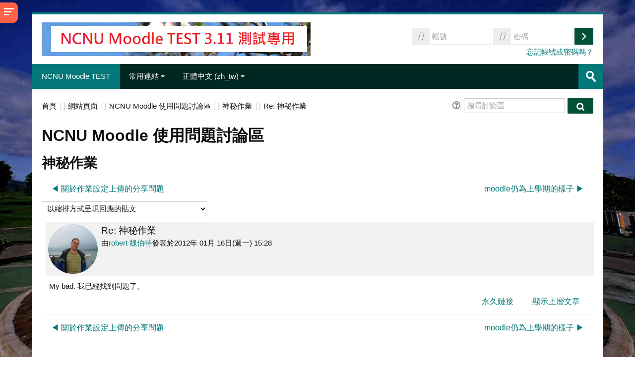

--- FILE ---
content_type: application/javascript; charset=utf-8
request_url: https://moodletest.ncnu.edu.tw/lib/javascript.php/1751259557/question/type/coderunner/ace/ext-language_tools.js
body_size: 13824
content:
ace.define("ace/snippets",["require","exports","module","ace/lib/dom","ace/lib/oop","ace/lib/event_emitter","ace/lib/lang","ace/range","ace/range_list","ace/keyboard/hash_handler","ace/tokenizer","ace/clipboard","ace/editor"],function(require,exports,module){"use strict";var dom=require("./lib/dom");var oop=require("./lib/oop");var EventEmitter=require("./lib/event_emitter").EventEmitter;var lang=require("./lib/lang");var Range=require("./range").Range;var RangeList=require("./range_list").RangeList;var HashHandler=require("./keyboard/hash_handler").HashHandler;var Tokenizer=require("./tokenizer").Tokenizer;var clipboard=require("./clipboard");var VARIABLES={CURRENT_WORD:function(editor){return editor.session.getTextRange(editor.session.getWordRange())},SELECTION:function(editor,name,indentation){var text=editor.session.getTextRange();if(indentation)
return text.replace(/\n\r?([ \t]*\S)/g,"\n"+indentation+"$1");return text},CURRENT_LINE:function(editor){return editor.session.getLine(editor.getCursorPosition().row)},PREV_LINE:function(editor){return editor.session.getLine(editor.getCursorPosition().row-1)},LINE_INDEX:function(editor){return editor.getCursorPosition().row},LINE_NUMBER:function(editor){return editor.getCursorPosition().row+1},SOFT_TABS:function(editor){return editor.session.getUseSoftTabs()?"YES":"NO"},TAB_SIZE:function(editor){return editor.session.getTabSize()},CLIPBOARD:function(editor){return clipboard.getText&&clipboard.getText()},FILENAME:function(editor){return/[^/\\]*$/.exec(this.FILEPATH(editor))[0]},FILENAME_BASE:function(editor){return/[^/\\]*$/.exec(this.FILEPATH(editor))[0].replace(/\.[^.]*$/,"")},DIRECTORY:function(editor){return this.FILEPATH(editor).replace(/[^/\\]*$/,"")},FILEPATH:function(editor){return"/not implemented.txt"},WORKSPACE_NAME:function(){return"Unknown"},FULLNAME:function(){return"Unknown"},BLOCK_COMMENT_START:function(editor){var mode=editor.session.$mode||{};return mode.blockComment&&mode.blockComment.start||""},BLOCK_COMMENT_END:function(editor){var mode=editor.session.$mode||{};return mode.blockComment&&mode.blockComment.end||""},LINE_COMMENT:function(editor){var mode=editor.session.$mode||{};return mode.lineCommentStart||""},CURRENT_YEAR:date.bind(null,{year:"numeric"}),CURRENT_YEAR_SHORT:date.bind(null,{year:"2-digit"}),CURRENT_MONTH:date.bind(null,{month:"numeric"}),CURRENT_MONTH_NAME:date.bind(null,{month:"long"}),CURRENT_MONTH_NAME_SHORT:date.bind(null,{month:"short"}),CURRENT_DATE:date.bind(null,{day:"2-digit"}),CURRENT_DAY_NAME:date.bind(null,{weekday:"long"}),CURRENT_DAY_NAME_SHORT:date.bind(null,{weekday:"short"}),CURRENT_HOUR:date.bind(null,{hour:"2-digit",hour12:!1}),CURRENT_MINUTE:date.bind(null,{minute:"2-digit"}),CURRENT_SECOND:date.bind(null,{second:"2-digit"})};VARIABLES.SELECTED_TEXT=VARIABLES.SELECTION;function date(dateFormat){var str=new Date().toLocaleString("en-us",dateFormat);return str.length==1?"0"+str:str}
var SnippetManager=function(){this.snippetMap={};this.snippetNameMap={}};(function(){oop.implement(this,EventEmitter);this.getTokenizer=function(){return SnippetManager.$tokenizer||this.createTokenizer()};this.createTokenizer=function(){function TabstopToken(str){str=str.substr(1);if(/^\d+$/.test(str))
return[{tabstopId:parseInt(str,10)}];return[{text:str}]}
function escape(ch){return"(?:[^\\\\"+ch+"]|\\\\.)"}
var formatMatcher={regex:"/("+escape("/")+"+)/",onMatch:function(val,state,stack){var ts=stack[0];ts.fmtString=!0;ts.guard=val.slice(1,-1);ts.flag="";return""},next:"formatString"};SnippetManager.$tokenizer=new Tokenizer({start:[{regex:/\\./,onMatch:function(val,state,stack){var ch=val[1];if(ch=="}"&&stack.length){val=ch}else if("`$\\".indexOf(ch)!=-1){val=ch}
return[val]}},{regex:/}/,onMatch:function(val,state,stack){return[stack.length?stack.shift():val]}},{regex:/\$(?:\d+|\w+)/,onMatch:TabstopToken},{regex:/\$\{[\dA-Z_a-z]+/,onMatch:function(str,state,stack){var t=TabstopToken(str.substr(1));stack.unshift(t[0]);return t},next:"snippetVar"},{regex:/\n/,token:"newline",merge:!1}],snippetVar:[{regex:"\\|"+escape("\\|")+"*\\|",onMatch:function(val,state,stack){var choices=val.slice(1,-1).replace(/\\[,|\\]|,/g,function(operator){return operator.length==2?operator[1]:"\x00"}).split("\x00").map(function(value){return{value:value}});stack[0].choices=choices;return[choices[0]]},next:"start"},formatMatcher,{regex:"([^:}\\\\]|\\\\.)*:?",token:"",next:"start"}],formatString:[{regex:/:/,onMatch:function(val,state,stack){if(stack.length&&stack[0].expectElse){stack[0].expectElse=!1;stack[0].ifEnd={elseEnd:stack[0]};return[stack[0].ifEnd]}
return":"}},{regex:/\\./,onMatch:function(val,state,stack){var ch=val[1];if(ch=="}"&&stack.length)
val=ch;else if("`$\\".indexOf(ch)!=-1)
val=ch;else if(ch=="n")
val="\n";else if(ch=="t")
val="\t";else if("ulULE".indexOf(ch)!=-1)
val={changeCase:ch,local:ch>"a"};return[val]}},{regex:"/\\w*}",onMatch:function(val,state,stack){var next=stack.shift();if(next)
next.flag=val.slice(1,-1);this.next=next&&next.tabstopId?"start":"";return[next||val]},next:"start"},{regex:/\$(?:\d+|\w+)/,onMatch:function(val,state,stack){return[{text:val.slice(1)}]}},{regex:/\${\w+/,onMatch:function(val,state,stack){var token={text:val.slice(2)};stack.unshift(token);return[token]},next:"formatStringVar"},{regex:/\n/,token:"newline",merge:!1},{regex:/}/,onMatch:function(val,state,stack){var next=stack.shift();this.next=next&&next.tabstopId?"start":"";return[next||val]},next:"start"}],formatStringVar:[{regex:/:\/\w+}/,onMatch:function(val,state,stack){var ts=stack[0];ts.formatFunction=val.slice(2,-1);return[stack.shift()]},next:"formatString"},formatMatcher,{regex:/:[\?\-+]?/,onMatch:function(val,state,stack){if(val[1]=="+")
stack[0].ifEnd=stack[0];if(val[1]=="?")
stack[0].expectElse=!0},next:"formatString"},{regex:"([^:}\\\\]|\\\\.)*:?",token:"",next:"formatString"}]});return SnippetManager.$tokenizer};this.tokenizeTmSnippet=function(str,startState){return this.getTokenizer().getLineTokens(str,startState).tokens.map(function(x){return x.value||x})};this.getVariableValue=function(editor,name,indentation){if(/^\d+$/.test(name))
return(this.variables.__||{})[name]||"";if(/^[A-Z]\d+$/.test(name))
return(this.variables[name[0]+"__"]||{})[name.substr(1)]||"";name=name.replace(/^TM_/,"");if(!this.variables.hasOwnProperty(name))
return"";var value=this.variables[name];if(typeof value=="function")
value=this.variables[name](editor,name,indentation);return value==null?"":value};this.variables=VARIABLES;this.tmStrFormat=function(str,ch,editor){if(!ch.fmt)return str;var flag=ch.flag||"";var re=ch.guard;re=new RegExp(re,flag.replace(/[^gim]/g,""));var fmtTokens=typeof ch.fmt=="string"?this.tokenizeTmSnippet(ch.fmt,"formatString"):ch.fmt;var _self=this;var formatted=str.replace(re,function(){var oldArgs=_self.variables.__;_self.variables.__=[].slice.call(arguments);var fmtParts=_self.resolveVariables(fmtTokens,editor);var gChangeCase="E";for(var i=0;i<fmtParts.length;i++){var ch=fmtParts[i];if(typeof ch=="object"){fmtParts[i]="";if(ch.changeCase&&ch.local){var next=fmtParts[i+1];if(next&&typeof next=="string"){if(ch.changeCase=="u")
fmtParts[i]=next[0].toUpperCase();else fmtParts[i]=next[0].toLowerCase();fmtParts[i+1]=next.substr(1)}}else if(ch.changeCase){gChangeCase=ch.changeCase}}else if(gChangeCase=="U"){fmtParts[i]=ch.toUpperCase()}else if(gChangeCase=="L"){fmtParts[i]=ch.toLowerCase()}}
_self.variables.__=oldArgs;return fmtParts.join("")});return formatted};this.tmFormatFunction=function(str,ch,editor){if(ch.formatFunction=="upcase")
return str.toUpperCase();if(ch.formatFunction=="downcase")
return str.toLowerCase();return str};this.resolveVariables=function(snippet,editor){var result=[];var indentation="";var afterNewLine=!0;for(var i=0;i<snippet.length;i++){var ch=snippet[i];if(typeof ch=="string"){result.push(ch);if(ch=="\n"){afterNewLine=!0;indentation=""}else if(afterNewLine){indentation=/^\t*/.exec(ch)[0];afterNewLine=/\S/.test(ch)}
continue}
if(!ch)continue;afterNewLine=!1;if(ch.fmtString){var j=snippet.indexOf(ch,i+1);if(j==-1)j=snippet.length;ch.fmt=snippet.slice(i+1,j);i=j}
if(ch.text){var value=this.getVariableValue(editor,ch.text,indentation)+"";if(ch.fmtString)
value=this.tmStrFormat(value,ch,editor);if(ch.formatFunction)
value=this.tmFormatFunction(value,ch,editor);if(value&&!ch.ifEnd){result.push(value);gotoNext(ch)}else if(!value&&ch.ifEnd){gotoNext(ch.ifEnd)}}else if(ch.elseEnd){gotoNext(ch.elseEnd)}else if(ch.tabstopId!=null){result.push(ch)}else if(ch.changeCase!=null){result.push(ch)}}
function gotoNext(ch){var i1=snippet.indexOf(ch,i+1);if(i1!=-1)
i=i1}
return result};this.insertSnippetForSelection=function(editor,snippetText){var cursor=editor.getCursorPosition();var line=editor.session.getLine(cursor.row);var tabString=editor.session.getTabString();var indentString=line.match(/^\s*/)[0];if(cursor.column<indentString.length)
indentString=indentString.slice(0,cursor.column);snippetText=snippetText.replace(/\r/g,"");var tokens=this.tokenizeTmSnippet(snippetText);tokens=this.resolveVariables(tokens,editor);tokens=tokens.map(function(x){if(x=="\n")
return x+indentString;if(typeof x=="string")
return x.replace(/\t/g,tabString);return x});var tabstops=[];tokens.forEach(function(p,i){if(typeof p!="object")
return;var id=p.tabstopId;var ts=tabstops[id];if(!ts){ts=tabstops[id]=[];ts.index=id;ts.value="";ts.parents={}}
if(ts.indexOf(p)!==-1)
return;if(p.choices&&!ts.choices)
ts.choices=p.choices;ts.push(p);var i1=tokens.indexOf(p,i+1);if(i1===-1)
return;var value=tokens.slice(i+1,i1);var isNested=value.some(function(t){return typeof t==="object"});if(isNested&&!ts.value){ts.value=value}else if(value.length&&(!ts.value||typeof ts.value!=="string")){ts.value=value.join("")}});tabstops.forEach(function(ts){ts.length=0});var expanding={};function copyValue(val){var copy=[];for(var i=0;i<val.length;i++){var p=val[i];if(typeof p=="object"){if(expanding[p.tabstopId])
continue;var j=val.lastIndexOf(p,i-1);p=copy[j]||{tabstopId:p.tabstopId}}
copy[i]=p}
return copy}
for(var i=0;i<tokens.length;i++){var p=tokens[i];if(typeof p!="object")
continue;var id=p.tabstopId;var ts=tabstops[id];var i1=tokens.indexOf(p,i+1);if(expanding[id]){if(expanding[id]===p){delete expanding[id];Object.keys(expanding).forEach(function(parentId){ts.parents[parentId]=!0})}
continue}
expanding[id]=p;var value=ts.value;if(typeof value!=="string")
value=copyValue(value);else if(p.fmt)
value=this.tmStrFormat(value,p,editor);tokens.splice.apply(tokens,[i+1,Math.max(0,i1-i)].concat(value,p));if(ts.indexOf(p)===-1)
ts.push(p)}
var row=0,column=0;var text="";tokens.forEach(function(t){if(typeof t==="string"){var lines=t.split("\n");if(lines.length>1){column=lines[lines.length-1].length;row+=lines.length-1}else column+=t.length;text+=t}else if(t){if(!t.start)
t.start={row:row,column:column};else t.end={row:row,column:column}}});var range=editor.getSelectionRange();var end=editor.session.replace(range,text);var tabstopManager=new TabstopManager(editor);var selectionId=editor.inVirtualSelectionMode&&editor.selection.index;tabstopManager.addTabstops(tabstops,range.start,end,selectionId)};this.insertSnippet=function(editor,snippetText){var self=this;if(editor.inVirtualSelectionMode)
return self.insertSnippetForSelection(editor,snippetText);editor.forEachSelection(function(){self.insertSnippetForSelection(editor,snippetText)},null,{keepOrder:!0});if(editor.tabstopManager)
editor.tabstopManager.tabNext()};this.$getScope=function(editor){var scope=editor.session.$mode.$id||"";scope=scope.split("/").pop();if(scope==="html"||scope==="php"){if(scope==="php"&&!editor.session.$mode.inlinePhp)
scope="html";var c=editor.getCursorPosition();var state=editor.session.getState(c.row);if(typeof state==="object"){state=state[0]}
if(state.substring){if(state.substring(0,3)=="js-")
scope="javascript";else if(state.substring(0,4)=="css-")
scope="css";else if(state.substring(0,4)=="php-")
scope="php"}}
return scope};this.getActiveScopes=function(editor){var scope=this.$getScope(editor);var scopes=[scope];var snippetMap=this.snippetMap;if(snippetMap[scope]&&snippetMap[scope].includeScopes){scopes.push.apply(scopes,snippetMap[scope].includeScopes)}
scopes.push("_");return scopes};this.expandWithTab=function(editor,options){var self=this;var result=editor.forEachSelection(function(){return self.expandSnippetForSelection(editor,options)},null,{keepOrder:!0});if(result&&editor.tabstopManager)
editor.tabstopManager.tabNext();return result};this.expandSnippetForSelection=function(editor,options){var cursor=editor.getCursorPosition();var line=editor.session.getLine(cursor.row);var before=line.substring(0,cursor.column);var after=line.substr(cursor.column);var snippetMap=this.snippetMap;var snippet;this.getActiveScopes(editor).some(function(scope){var snippets=snippetMap[scope];if(snippets)
snippet=this.findMatchingSnippet(snippets,before,after);return!!snippet},this);if(!snippet)
return!1;if(options&&options.dryRun)
return!0;editor.session.doc.removeInLine(cursor.row,cursor.column-snippet.replaceBefore.length,cursor.column+snippet.replaceAfter.length);this.variables.M__=snippet.matchBefore;this.variables.T__=snippet.matchAfter;this.insertSnippetForSelection(editor,snippet.content);this.variables.M__=this.variables.T__=null;return!0};this.findMatchingSnippet=function(snippetList,before,after){for(var i=snippetList.length;i--;){var s=snippetList[i];if(s.startRe&&!s.startRe.test(before))
continue;if(s.endRe&&!s.endRe.test(after))
continue;if(!s.startRe&&!s.endRe)
continue;s.matchBefore=s.startRe?s.startRe.exec(before):[""];s.matchAfter=s.endRe?s.endRe.exec(after):[""];s.replaceBefore=s.triggerRe?s.triggerRe.exec(before)[0]:"";s.replaceAfter=s.endTriggerRe?s.endTriggerRe.exec(after)[0]:"";return s}};this.snippetMap={};this.snippetNameMap={};this.register=function(snippets,scope){var snippetMap=this.snippetMap;var snippetNameMap=this.snippetNameMap;var self=this;if(!snippets)
snippets=[];function wrapRegexp(src){if(src&&!/^\^?\(.*\)\$?$|^\\b$/.test(src))
src="(?:"+src+")";return src||""}
function guardedRegexp(re,guard,opening){re=wrapRegexp(re);guard=wrapRegexp(guard);if(opening){re=guard+re;if(re&&re[re.length-1]!="$")
re=re+"$"}else{re=re+guard;if(re&&re[0]!="^")
re="^"+re}
return new RegExp(re)}
function addSnippet(s){if(!s.scope)
s.scope=scope||"_";scope=s.scope;if(!snippetMap[scope]){snippetMap[scope]=[];snippetNameMap[scope]={}}
var map=snippetNameMap[scope];if(s.name){var old=map[s.name];if(old)
self.unregister(old);map[s.name]=s}
snippetMap[scope].push(s);if(s.prefix)
s.tabTrigger=s.prefix;if(!s.content&&s.body)
s.content=Array.isArray(s.body)?s.body.join("\n"):s.body;if(s.tabTrigger&&!s.trigger){if(!s.guard&&/^\w/.test(s.tabTrigger))
s.guard="\\b";s.trigger=lang.escapeRegExp(s.tabTrigger)}
if(!s.trigger&&!s.guard&&!s.endTrigger&&!s.endGuard)
return;s.startRe=guardedRegexp(s.trigger,s.guard,!0);s.triggerRe=new RegExp(s.trigger);s.endRe=guardedRegexp(s.endTrigger,s.endGuard,!0);s.endTriggerRe=new RegExp(s.endTrigger)}
if(Array.isArray(snippets)){snippets.forEach(addSnippet)}else{Object.keys(snippets).forEach(function(key){addSnippet(snippets[key])})}
this._signal("registerSnippets",{scope:scope})};this.unregister=function(snippets,scope){var snippetMap=this.snippetMap;var snippetNameMap=this.snippetNameMap;function removeSnippet(s){var nameMap=snippetNameMap[s.scope||scope];if(nameMap&&nameMap[s.name]){delete nameMap[s.name];var map=snippetMap[s.scope||scope];var i=map&&map.indexOf(s);if(i>=0)
map.splice(i,1)}}
if(snippets.content)
removeSnippet(snippets);else if(Array.isArray(snippets))
snippets.forEach(removeSnippet)};this.parseSnippetFile=function(str){str=str.replace(/\r/g,"");var list=[],snippet={};var re=/^#.*|^({[\s\S]*})\s*$|^(\S+) (.*)$|^((?:\n*\t.*)+)/gm;var m;while(m=re.exec(str)){if(m[1]){try{snippet=JSON.parse(m[1]);list.push(snippet)}catch(e){}}if(m[4]){snippet.content=m[4].replace(/^\t/gm,"");list.push(snippet);snippet={}}else{var key=m[2],val=m[3];if(key=="regex"){var guardRe=/\/((?:[^\/\\]|\\.)*)|$/g;snippet.guard=guardRe.exec(val)[1];snippet.trigger=guardRe.exec(val)[1];snippet.endTrigger=guardRe.exec(val)[1];snippet.endGuard=guardRe.exec(val)[1]}else if(key=="snippet"){snippet.tabTrigger=val.match(/^\S*/)[0];if(!snippet.name)
snippet.name=val}else if(key){snippet[key]=val}}}
return list};this.getSnippetByName=function(name,editor){var snippetMap=this.snippetNameMap;var snippet;this.getActiveScopes(editor).some(function(scope){var snippets=snippetMap[scope];if(snippets)
snippet=snippets[name];return!!snippet},this);return snippet}}).call(SnippetManager.prototype);var TabstopManager=function(editor){if(editor.tabstopManager)
return editor.tabstopManager;editor.tabstopManager=this;this.$onChange=this.onChange.bind(this);this.$onChangeSelection=lang.delayedCall(this.onChangeSelection.bind(this)).schedule;this.$onChangeSession=this.onChangeSession.bind(this);this.$onAfterExec=this.onAfterExec.bind(this);this.attach(editor)};(function(){this.attach=function(editor){this.index=0;this.ranges=[];this.tabstops=[];this.$openTabstops=null;this.selectedTabstop=null;this.editor=editor;this.editor.on("change",this.$onChange);this.editor.on("changeSelection",this.$onChangeSelection);this.editor.on("changeSession",this.$onChangeSession);this.editor.commands.on("afterExec",this.$onAfterExec);this.editor.keyBinding.addKeyboardHandler(this.keyboardHandler)};this.detach=function(){this.tabstops.forEach(this.removeTabstopMarkers,this);this.ranges=null;this.tabstops=null;this.selectedTabstop=null;this.editor.removeListener("change",this.$onChange);this.editor.removeListener("changeSelection",this.$onChangeSelection);this.editor.removeListener("changeSession",this.$onChangeSession);this.editor.commands.removeListener("afterExec",this.$onAfterExec);this.editor.keyBinding.removeKeyboardHandler(this.keyboardHandler);this.editor.tabstopManager=null;this.editor=null};this.onChange=function(delta){var isRemove=delta.action[0]=="r";var selectedTabstop=this.selectedTabstop||{};var parents=selectedTabstop.parents||{};var tabstops=(this.tabstops||[]).slice();for(var i=0;i<tabstops.length;i++){var ts=tabstops[i];var active=ts==selectedTabstop||parents[ts.index];ts.rangeList.$bias=active?0:1;if(delta.action=="remove"&&ts!==selectedTabstop){var parentActive=ts.parents&&ts.parents[selectedTabstop.index];var startIndex=ts.rangeList.pointIndex(delta.start,parentActive);startIndex=startIndex<0?-startIndex-1:startIndex+1;var endIndex=ts.rangeList.pointIndex(delta.end,parentActive);endIndex=endIndex<0?-endIndex-1:endIndex-1;var toRemove=ts.rangeList.ranges.slice(startIndex,endIndex);for(var j=0;j<toRemove.length;j++)
this.removeRange(toRemove[j]);}
ts.rangeList.$onChange(delta)}
var session=this.editor.session;if(!this.$inChange&&isRemove&&session.getLength()==1&&!session.getValue())
this.detach()};this.updateLinkedFields=function(){var ts=this.selectedTabstop;if(!ts||!ts.hasLinkedRanges||!ts.firstNonLinked)
return;this.$inChange=!0;var session=this.editor.session;var text=session.getTextRange(ts.firstNonLinked);for(var i=0;i<ts.length;i++){var range=ts[i];if(!range.linked)
continue;var original=range.original;var fmt=exports.snippetManager.tmStrFormat(text,original,this.editor);session.replace(range,fmt)}
this.$inChange=!1};this.onAfterExec=function(e){if(e.command&&!e.command.readOnly)
this.updateLinkedFields()};this.onChangeSelection=function(){if(!this.editor)
return;var lead=this.editor.selection.lead;var anchor=this.editor.selection.anchor;var isEmpty=this.editor.selection.isEmpty();for(var i=0;i<this.ranges.length;i++){if(this.ranges[i].linked)
continue;var containsLead=this.ranges[i].contains(lead.row,lead.column);var containsAnchor=isEmpty||this.ranges[i].contains(anchor.row,anchor.column);if(containsLead&&containsAnchor)
return}
this.detach()};this.onChangeSession=function(){this.detach()};this.tabNext=function(dir){var max=this.tabstops.length;var index=this.index+(dir||1);index=Math.min(Math.max(index,1),max);if(index==max)
index=0;this.selectTabstop(index);if(index===0)
this.detach()};this.selectTabstop=function(index){this.$openTabstops=null;var ts=this.tabstops[this.index];if(ts)
this.addTabstopMarkers(ts);this.index=index;ts=this.tabstops[this.index];if(!ts||!ts.length)
return;this.selectedTabstop=ts;var range=ts.firstNonLinked||ts;if(ts.choices)range.cursor=range.start;if(!this.editor.inVirtualSelectionMode){var sel=this.editor.multiSelect;sel.toSingleRange(range);for(var i=0;i<ts.length;i++){if(ts.hasLinkedRanges&&ts[i].linked)
continue;sel.addRange(ts[i].clone(),!0)}}else{this.editor.selection.fromOrientedRange(range)}
this.editor.keyBinding.addKeyboardHandler(this.keyboardHandler);if(this.selectedTabstop&&this.selectedTabstop.choices)
this.editor.execCommand("startAutocomplete",{matches:this.selectedTabstop.choices})};this.addTabstops=function(tabstops,start,end){var useLink=this.useLink||!this.editor.getOption("enableMultiselect");if(!this.$openTabstops)
this.$openTabstops=[];if(!tabstops[0]){var p=Range.fromPoints(end,end);moveRelative(p.start,start);moveRelative(p.end,start);tabstops[0]=[p];tabstops[0].index=0}
var i=this.index;var arg=[i+1,0];var ranges=this.ranges;tabstops.forEach(function(ts,index){var dest=this.$openTabstops[index]||ts;for(var i=0;i<ts.length;i++){var p=ts[i];var range=Range.fromPoints(p.start,p.end||p.start);movePoint(range.start,start);movePoint(range.end,start);range.original=p;range.tabstop=dest;ranges.push(range);if(dest!=ts)
dest.unshift(range);else dest[i]=range;if(p.fmtString||(dest.firstNonLinked&&useLink)){range.linked=!0;dest.hasLinkedRanges=!0}else if(!dest.firstNonLinked)
dest.firstNonLinked=range}
if(!dest.firstNonLinked)
dest.hasLinkedRanges=!1;if(dest===ts){arg.push(dest);this.$openTabstops[index]=dest}
this.addTabstopMarkers(dest);dest.rangeList=dest.rangeList||new RangeList();dest.rangeList.$bias=0;dest.rangeList.addList(dest)},this);if(arg.length>2){if(this.tabstops.length)
arg.push(arg.splice(2,1)[0]);this.tabstops.splice.apply(this.tabstops,arg)}};this.addTabstopMarkers=function(ts){var session=this.editor.session;ts.forEach(function(range){if(!range.markerId)
range.markerId=session.addMarker(range,"ace_snippet-marker","text")})};this.removeTabstopMarkers=function(ts){var session=this.editor.session;ts.forEach(function(range){session.removeMarker(range.markerId);range.markerId=null})};this.removeRange=function(range){var i=range.tabstop.indexOf(range);if(i!=-1)range.tabstop.splice(i,1);i=this.ranges.indexOf(range);if(i!=-1)this.ranges.splice(i,1);i=range.tabstop.rangeList.ranges.indexOf(range);if(i!=-1)range.tabstop.splice(i,1);this.editor.session.removeMarker(range.markerId);if(!range.tabstop.length){i=this.tabstops.indexOf(range.tabstop);if(i!=-1)
this.tabstops.splice(i,1);if(!this.tabstops.length)
this.detach()}};this.keyboardHandler=new HashHandler();this.keyboardHandler.bindKeys({"Tab":function(editor){if(exports.snippetManager&&exports.snippetManager.expandWithTab(editor))
return;editor.tabstopManager.tabNext(1);editor.renderer.scrollCursorIntoView()},"Shift-Tab":function(editor){editor.tabstopManager.tabNext(-1);editor.renderer.scrollCursorIntoView()},"Esc":function(editor){editor.tabstopManager.detach()}})}).call(TabstopManager.prototype);var movePoint=function(point,diff){if(point.row==0)
point.column+=diff.column;point.row+=diff.row};var moveRelative=function(point,start){if(point.row==start.row)
point.column-=start.column;point.row-=start.row};dom.importCssString("\
.ace_snippet-marker {\
    -moz-box-sizing: border-box;\
    box-sizing: border-box;\
    background: rgba(194, 193, 208, 0.09);\
    border: 1px dotted rgba(211, 208, 235, 0.62);\
    position: absolute;\
}","snippets.css",!1);exports.snippetManager=new SnippetManager();var Editor=require("./editor").Editor;(function(){this.insertSnippet=function(content,options){return exports.snippetManager.insertSnippet(this,content,options)};this.expandSnippet=function(options){return exports.snippetManager.expandWithTab(this,options)}}).call(Editor.prototype)});ace.define("ace/autocomplete/popup",["require","exports","module","ace/virtual_renderer","ace/editor","ace/range","ace/lib/event","ace/lib/lang","ace/lib/dom"],function(require,exports,module){"use strict";var Renderer=require("../virtual_renderer").VirtualRenderer;var Editor=require("../editor").Editor;var Range=require("../range").Range;var event=require("../lib/event");var lang=require("../lib/lang");var dom=require("../lib/dom");var $singleLineEditor=function(el){var renderer=new Renderer(el);renderer.$maxLines=4;var editor=new Editor(renderer);editor.setHighlightActiveLine(!1);editor.setShowPrintMargin(!1);editor.renderer.setShowGutter(!1);editor.renderer.setHighlightGutterLine(!1);editor.$mouseHandler.$focusTimeout=0;editor.$highlightTagPending=!0;return editor};var AcePopup=function(parentNode){var el=dom.createElement("div");var popup=new $singleLineEditor(el);if(parentNode)
parentNode.appendChild(el);el.style.display="none";popup.renderer.content.style.cursor="default";popup.renderer.setStyle("ace_autocomplete");popup.setOption("displayIndentGuides",!1);popup.setOption("dragDelay",150);var noop=function(){};popup.focus=noop;popup.$isFocused=!0;popup.renderer.$cursorLayer.restartTimer=noop;popup.renderer.$cursorLayer.element.style.opacity=0;popup.renderer.$maxLines=8;popup.renderer.$keepTextAreaAtCursor=!1;popup.setHighlightActiveLine(!1);popup.session.highlight("");popup.session.$searchHighlight.clazz="ace_highlight-marker";popup.on("mousedown",function(e){var pos=e.getDocumentPosition();popup.selection.moveToPosition(pos);selectionMarker.start.row=selectionMarker.end.row=pos.row;e.stop()});var lastMouseEvent;var hoverMarker=new Range(-1,0,-1,Infinity);var selectionMarker=new Range(-1,0,-1,Infinity);selectionMarker.id=popup.session.addMarker(selectionMarker,"ace_active-line","fullLine");popup.setSelectOnHover=function(val){if(!val){hoverMarker.id=popup.session.addMarker(hoverMarker,"ace_line-hover","fullLine")}else if(hoverMarker.id){popup.session.removeMarker(hoverMarker.id);hoverMarker.id=null}};popup.setSelectOnHover(!1);popup.on("mousemove",function(e){if(!lastMouseEvent){lastMouseEvent=e;return}
if(lastMouseEvent.x==e.x&&lastMouseEvent.y==e.y){return}
lastMouseEvent=e;lastMouseEvent.scrollTop=popup.renderer.scrollTop;var row=lastMouseEvent.getDocumentPosition().row;if(hoverMarker.start.row!=row){if(!hoverMarker.id)
popup.setRow(row);setHoverMarker(row)}});popup.renderer.on("beforeRender",function(){if(lastMouseEvent&&hoverMarker.start.row!=-1){lastMouseEvent.$pos=null;var row=lastMouseEvent.getDocumentPosition().row;if(!hoverMarker.id)
popup.setRow(row);setHoverMarker(row,!0)}});popup.renderer.on("afterRender",function(){var row=popup.getRow();var t=popup.renderer.$textLayer;var selected=t.element.childNodes[row-t.config.firstRow];if(selected!==t.selectedNode&&t.selectedNode)
dom.removeCssClass(t.selectedNode,"ace_selected");t.selectedNode=selected;if(selected)
dom.addCssClass(selected,"ace_selected")});var hideHoverMarker=function(){setHoverMarker(-1)};var setHoverMarker=function(row,suppressRedraw){if(row!==hoverMarker.start.row){hoverMarker.start.row=hoverMarker.end.row=row;if(!suppressRedraw)
popup.session._emit("changeBackMarker");popup._emit("changeHoverMarker")}};popup.getHoveredRow=function(){return hoverMarker.start.row};event.addListener(popup.container,"mouseout",hideHoverMarker);popup.on("hide",hideHoverMarker);popup.on("changeSelection",hideHoverMarker);popup.session.doc.getLength=function(){return popup.data.length};popup.session.doc.getLine=function(i){var data=popup.data[i];if(typeof data=="string")
return data;return(data&&data.value)||""};var bgTokenizer=popup.session.bgTokenizer;bgTokenizer.$tokenizeRow=function(row){var data=popup.data[row];var tokens=[];if(!data)
return tokens;if(typeof data=="string")
data={value:data};var caption=data.caption||data.value||data.name;function addToken(value,className){value&&tokens.push({type:(data.className||"")+(className||""),value:value})}
var lower=caption.toLowerCase();var filterText=(popup.filterText||"").toLowerCase();var lastIndex=0;var lastI=0;for(var i=0;i<=filterText.length;i++){if(i!=lastI&&(data.matchMask&(1<<i)||i==filterText.length)){var sub=filterText.slice(lastI,i);lastI=i;var index=lower.indexOf(sub,lastIndex);if(index==-1)continue;addToken(caption.slice(lastIndex,index),"");lastIndex=index+sub.length;addToken(caption.slice(index,lastIndex),"completion-highlight")}}
addToken(caption.slice(lastIndex,caption.length),"");if(data.meta)
tokens.push({type:"completion-meta",value:data.meta});if(data.message)
tokens.push({type:"completion-message",value:data.message});return tokens};bgTokenizer.$updateOnChange=noop;bgTokenizer.start=noop;popup.session.$computeWidth=function(){return this.screenWidth=0};popup.isOpen=!1;popup.isTopdown=!1;popup.autoSelect=!0;popup.filterText="";popup.data=[];popup.setData=function(list,filterText){popup.filterText=filterText||"";popup.setValue(lang.stringRepeat("\n",list.length),-1);popup.data=list||[];popup.setRow(0)};popup.getData=function(row){return popup.data[row]};popup.getRow=function(){return selectionMarker.start.row};popup.setRow=function(line){line=Math.max(this.autoSelect?0:-1,Math.min(this.data.length,line));if(selectionMarker.start.row!=line){popup.selection.clearSelection();selectionMarker.start.row=selectionMarker.end.row=line||0;popup.session._emit("changeBackMarker");popup.moveCursorTo(line||0,0);if(popup.isOpen)
popup._signal("select")}};popup.on("changeSelection",function(){if(popup.isOpen)
popup.setRow(popup.selection.lead.row);popup.renderer.scrollCursorIntoView()});popup.hide=function(){this.container.style.display="none";this._signal("hide");popup.isOpen=!1};popup.show=function(pos,lineHeight,topdownOnly){var el=this.container;var screenHeight=window.innerHeight;var screenWidth=window.innerWidth;var renderer=this.renderer;var maxH=renderer.$maxLines*lineHeight*1.4;var top=pos.top+this.$borderSize;var allowTopdown=top>screenHeight/2&&!topdownOnly;if(allowTopdown&&top+lineHeight+maxH>screenHeight){renderer.$maxPixelHeight=top-2*this.$borderSize;el.style.top="";el.style.bottom=screenHeight-top+"px";popup.isTopdown=!1}else{top+=lineHeight;renderer.$maxPixelHeight=screenHeight-top-0.2*lineHeight;el.style.top=top+"px";el.style.bottom="";popup.isTopdown=!0}
el.style.display="";var left=pos.left;if(left+el.offsetWidth>screenWidth)
left=screenWidth-el.offsetWidth;el.style.left=left+"px";this._signal("show");lastMouseEvent=null;popup.isOpen=!0};popup.goTo=function(where){var row=this.getRow();var max=this.session.getLength()-1;switch(where){case "up":row=row<=0?max:row-1;break;case "down":row=row>=max?-1:row+1;break;case "start":row=0;break;case "end":row=max;break}
this.setRow(row)};popup.getTextLeftOffset=function(){return this.$borderSize+this.renderer.$padding+this.$imageSize};popup.$imageSize=0;popup.$borderSize=1;return popup};dom.importCssString("\
.ace_editor.ace_autocomplete .ace_marker-layer .ace_active-line {\
    background-color: #CAD6FA;\
    z-index: 1;\
}\
.ace_dark.ace_editor.ace_autocomplete .ace_marker-layer .ace_active-line {\
    background-color: #3a674e;\
}\
.ace_editor.ace_autocomplete .ace_line-hover {\
    border: 1px solid #abbffe;\
    margin-top: -1px;\
    background: rgba(233,233,253,0.4);\
    position: absolute;\
    z-index: 2;\
}\
.ace_dark.ace_editor.ace_autocomplete .ace_line-hover {\
    border: 1px solid rgba(109, 150, 13, 0.8);\
    background: rgba(58, 103, 78, 0.62);\
}\
.ace_completion-meta {\
    opacity: 0.5;\
    margin: 0.9em;\
}\
.ace_completion-message {\
    color: blue;\
}\
.ace_editor.ace_autocomplete .ace_completion-highlight{\
    color: #2d69c7;\
}\
.ace_dark.ace_editor.ace_autocomplete .ace_completion-highlight{\
    color: #93ca12;\
}\
.ace_editor.ace_autocomplete {\
    width: 300px;\
    z-index: 200000;\
    border: 1px lightgray solid;\
    position: fixed;\
    box-shadow: 2px 3px 5px rgba(0,0,0,.2);\
    line-height: 1.4;\
    background: #fefefe;\
    color: #111;\
}\
.ace_dark.ace_editor.ace_autocomplete {\
    border: 1px #484747 solid;\
    box-shadow: 2px 3px 5px rgba(0, 0, 0, 0.51);\
    line-height: 1.4;\
    background: #25282c;\
    color: #c1c1c1;\
}","autocompletion.css",!1);exports.AcePopup=AcePopup;exports.$singleLineEditor=$singleLineEditor});ace.define("ace/autocomplete/util",["require","exports","module"],function(require,exports,module){"use strict";exports.parForEach=function(array,fn,callback){var completed=0;var arLength=array.length;if(arLength===0)
callback();for(var i=0;i<arLength;i++){fn(array[i],function(result,err){completed++;if(completed===arLength)
callback(result,err)})}};var ID_REGEX=/[a-zA-Z_0-9\$\-\u00A2-\u2000\u2070-\uFFFF]/;exports.retrievePrecedingIdentifier=function(text,pos,regex){regex=regex||ID_REGEX;var buf=[];for(var i=pos-1;i>=0;i--){if(regex.test(text[i]))
buf.push(text[i]);else break}
return buf.reverse().join("")};exports.retrieveFollowingIdentifier=function(text,pos,regex){regex=regex||ID_REGEX;var buf=[];for(var i=pos;i<text.length;i++){if(regex.test(text[i]))
buf.push(text[i]);else break}
return buf};exports.getCompletionPrefix=function(editor){var pos=editor.getCursorPosition();var line=editor.session.getLine(pos.row);var prefix;editor.completers.forEach(function(completer){if(completer.identifierRegexps){completer.identifierRegexps.forEach(function(identifierRegex){if(!prefix&&identifierRegex)
prefix=this.retrievePrecedingIdentifier(line,pos.column,identifierRegex)}.bind(this))}}.bind(this));return prefix||this.retrievePrecedingIdentifier(line,pos.column)}});ace.define("ace/autocomplete",["require","exports","module","ace/keyboard/hash_handler","ace/autocomplete/popup","ace/autocomplete/util","ace/lib/lang","ace/lib/dom","ace/snippets","ace/config"],function(require,exports,module){"use strict";var HashHandler=require("./keyboard/hash_handler").HashHandler;var AcePopup=require("./autocomplete/popup").AcePopup;var util=require("./autocomplete/util");var lang=require("./lib/lang");var dom=require("./lib/dom");var snippetManager=require("./snippets").snippetManager;var config=require("./config");var Autocomplete=function(){this.autoInsert=!1;this.autoSelect=!0;this.exactMatch=!1;this.gatherCompletionsId=0;this.keyboardHandler=new HashHandler();this.keyboardHandler.bindKeys(this.commands);this.blurListener=this.blurListener.bind(this);this.changeListener=this.changeListener.bind(this);this.mousedownListener=this.mousedownListener.bind(this);this.mousewheelListener=this.mousewheelListener.bind(this);this.changeTimer=lang.delayedCall(function(){this.updateCompletions(!0)}.bind(this));this.tooltipTimer=lang.delayedCall(this.updateDocTooltip.bind(this),50)};(function(){this.$init=function(){this.popup=new AcePopup(document.body||document.documentElement);this.popup.on("click",function(e){this.insertMatch();e.stop()}.bind(this));this.popup.focus=this.editor.focus.bind(this.editor);this.popup.on("show",this.tooltipTimer.bind(null,null));this.popup.on("select",this.tooltipTimer.bind(null,null));this.popup.on("changeHoverMarker",this.tooltipTimer.bind(null,null));return this.popup};this.getPopup=function(){return this.popup||this.$init()};this.openPopup=function(editor,prefix,keepPopupPosition){if(!this.popup)
this.$init();this.popup.autoSelect=this.autoSelect;this.popup.setData(this.completions.filtered,this.completions.filterText);editor.keyBinding.addKeyboardHandler(this.keyboardHandler);var renderer=editor.renderer;this.popup.setRow(this.autoSelect?0:-1);if(!keepPopupPosition){this.popup.setTheme(editor.getTheme());this.popup.setFontSize(editor.getFontSize());var lineHeight=renderer.layerConfig.lineHeight;var pos=renderer.$cursorLayer.getPixelPosition(this.base,!0);pos.left-=this.popup.getTextLeftOffset();var rect=editor.container.getBoundingClientRect();pos.top+=rect.top-renderer.layerConfig.offset;pos.left+=rect.left-editor.renderer.scrollLeft;pos.left+=renderer.gutterWidth;this.popup.show(pos,lineHeight)}else if(keepPopupPosition&&!prefix){this.detach()}
this.changeTimer.cancel()};this.detach=function(){this.editor.keyBinding.removeKeyboardHandler(this.keyboardHandler);this.editor.off("changeSelection",this.changeListener);this.editor.off("blur",this.blurListener);this.editor.off("mousedown",this.mousedownListener);this.editor.off("mousewheel",this.mousewheelListener);this.changeTimer.cancel();this.hideDocTooltip();this.gatherCompletionsId+=1;if(this.popup&&this.popup.isOpen)
this.popup.hide();if(this.base)
this.base.detach();this.activated=!1;this.completions=this.base=null};this.changeListener=function(e){var cursor=this.editor.selection.lead;if(cursor.row!=this.base.row||cursor.column<this.base.column){this.detach()}
if(this.activated)
this.changeTimer.schedule();else this.detach()};this.blurListener=function(e){var el=document.activeElement;var text=this.editor.textInput.getElement();var fromTooltip=e.relatedTarget&&this.tooltipNode&&this.tooltipNode.contains(e.relatedTarget);var container=this.popup&&this.popup.container;if(el!=text&&el.parentNode!=container&&!fromTooltip&&el!=this.tooltipNode&&e.relatedTarget!=text){this.detach()}};this.mousedownListener=function(e){this.detach()};this.mousewheelListener=function(e){this.detach()};this.goTo=function(where){this.popup.goTo(where)};this.insertMatch=function(data,options){if(!data)
data=this.popup.getData(this.popup.getRow());if(!data)
return!1;var completions=this.completions;this.editor.startOperation({command:{name:"insertMatch"}});if(data.completer&&data.completer.insertMatch){data.completer.insertMatch(this.editor,data)}else{if(completions.filterText){var ranges=this.editor.selection.getAllRanges();for(var i=0,range;range=ranges[i];i++){range.start.column-=completions.filterText.length;this.editor.session.remove(range)}}
if(data.snippet)
snippetManager.insertSnippet(this.editor,data.snippet);else this.editor.execCommand("insertstring",data.value||data)}
if(this.completions==completions)
this.detach();this.editor.endOperation()};this.commands={"Up":function(editor){editor.completer.goTo("up")},"Down":function(editor){editor.completer.goTo("down")},"Ctrl-Up|Ctrl-Home":function(editor){editor.completer.goTo("start")},"Ctrl-Down|Ctrl-End":function(editor){editor.completer.goTo("end")},"Esc":function(editor){editor.completer.detach()},"Return":function(editor){return editor.completer.insertMatch()},"Shift-Return":function(editor){editor.completer.insertMatch(null,{deleteSuffix:!0})},"Tab":function(editor){var result=editor.completer.insertMatch();if(!result&&!editor.tabstopManager)
editor.completer.goTo("down");else return result},"PageUp":function(editor){editor.completer.popup.gotoPageUp()},"PageDown":function(editor){editor.completer.popup.gotoPageDown()}};this.gatherCompletions=function(editor,callback){var session=editor.getSession();var pos=editor.getCursorPosition();var prefix=util.getCompletionPrefix(editor);this.base=session.doc.createAnchor(pos.row,pos.column-prefix.length);this.base.$insertRight=!0;var matches=[];var total=editor.completers.length;editor.completers.forEach(function(completer,i){completer.getCompletions(editor,session,pos,prefix,function(err,results){if(!err&&results)
matches=matches.concat(results);callback(null,{prefix:util.getCompletionPrefix(editor),matches:matches,finished:(--total===0)})})});return!0};this.showPopup=function(editor,options){if(this.editor)
this.detach();this.activated=!0;this.editor=editor;if(editor.completer!=this){if(editor.completer)
editor.completer.detach();editor.completer=this}
editor.on("changeSelection",this.changeListener);editor.on("blur",this.blurListener);editor.on("mousedown",this.mousedownListener);editor.on("mousewheel",this.mousewheelListener);this.updateCompletions(!1,options)};this.updateCompletions=function(keepPopupPosition,options){if(keepPopupPosition&&this.base&&this.completions){var pos=this.editor.getCursorPosition();var prefix=this.editor.session.getTextRange({start:this.base,end:pos});if(prefix==this.completions.filterText)
return;this.completions.setFilter(prefix);if(!this.completions.filtered.length)
return this.detach();if(this.completions.filtered.length==1&&this.completions.filtered[0].value==prefix&&!this.completions.filtered[0].snippet)
return this.detach();this.openPopup(this.editor,prefix,keepPopupPosition);return}
if(options&&options.matches){var pos=this.editor.getSelectionRange().start;this.base=this.editor.session.doc.createAnchor(pos.row,pos.column);this.base.$insertRight=!0;this.completions=new FilteredList(options.matches);return this.openPopup(this.editor,"",keepPopupPosition)}
var _id=this.gatherCompletionsId;var detachIfFinished=function(results){if(!results.finished)return;return this.detach()}.bind(this);var processResults=function(results){var prefix=results.prefix;var matches=results.matches;this.completions=new FilteredList(matches);if(this.exactMatch)
this.completions.exactMatch=!0;this.completions.setFilter(prefix);var filtered=this.completions.filtered;if(!filtered.length)
return detachIfFinished(results);if(filtered.length==1&&filtered[0].value==prefix&&!filtered[0].snippet)
return detachIfFinished(results);if(this.autoInsert&&filtered.length==1&&results.finished)
return this.insertMatch(filtered[0]);this.openPopup(this.editor,prefix,keepPopupPosition)}.bind(this);var isImmediate=!0;var immediateResults=null;this.gatherCompletions(this.editor,function(err,results){var prefix=results.prefix;var matches=results&&results.matches;if(!matches||!matches.length)
return detachIfFinished(results);if(prefix.indexOf(results.prefix)!==0||_id!=this.gatherCompletionsId)
return;if(isImmediate){immediateResults=results;return}
processResults(results)}.bind(this));isImmediate=!1;if(immediateResults){var results=immediateResults;immediateResults=null;processResults(results)}};this.cancelContextMenu=function(){this.editor.$mouseHandler.cancelContextMenu()};this.updateDocTooltip=function(){var popup=this.popup;var all=popup.data;var selected=all&&(all[popup.getHoveredRow()]||all[popup.getRow()]);var doc=null;if(!selected||!this.editor||!this.popup.isOpen)
return this.hideDocTooltip();this.editor.completers.some(function(completer){if(completer.getDocTooltip)
doc=completer.getDocTooltip(selected);return doc});if(!doc&&typeof selected!="string")
doc=selected;if(typeof doc=="string")
doc={docText:doc};if(!doc||!(doc.docHTML||doc.docText))
return this.hideDocTooltip();this.showDocTooltip(doc)};this.showDocTooltip=function(item){if(!this.tooltipNode){this.tooltipNode=dom.createElement("div");this.tooltipNode.className="ace_tooltip ace_doc-tooltip";this.tooltipNode.style.margin=0;this.tooltipNode.style.pointerEvents="auto";this.tooltipNode.tabIndex=-1;this.tooltipNode.onblur=this.blurListener.bind(this);this.tooltipNode.onclick=this.onTooltipClick.bind(this)}
var tooltipNode=this.tooltipNode;if(item.docHTML){tooltipNode.innerHTML=item.docHTML}else if(item.docText){tooltipNode.textContent=item.docText}
if(!tooltipNode.parentNode)
document.body.appendChild(tooltipNode);var popup=this.popup;var rect=popup.container.getBoundingClientRect();tooltipNode.style.top=popup.container.style.top;tooltipNode.style.bottom=popup.container.style.bottom;tooltipNode.style.display="block";if(window.innerWidth-rect.right<320){if(rect.left<320){if(popup.isTopdown){tooltipNode.style.top=rect.bottom+"px";tooltipNode.style.left=rect.left+"px";tooltipNode.style.right="";tooltipNode.style.bottom=""}else{tooltipNode.style.top=popup.container.offsetTop-tooltipNode.offsetHeight+"px";tooltipNode.style.left=rect.left+"px";tooltipNode.style.right="";tooltipNode.style.bottom=""}}else{tooltipNode.style.right=window.innerWidth-rect.left+"px";tooltipNode.style.left=""}}else{tooltipNode.style.left=(rect.right+1)+"px";tooltipNode.style.right=""}};this.hideDocTooltip=function(){this.tooltipTimer.cancel();if(!this.tooltipNode)return;var el=this.tooltipNode;if(!this.editor.isFocused()&&document.activeElement==el)
this.editor.focus();this.tooltipNode=null;if(el.parentNode)
el.parentNode.removeChild(el)};this.onTooltipClick=function(e){var a=e.target;while(a&&a!=this.tooltipNode){if(a.nodeName=="A"&&a.href){a.rel="noreferrer";a.target="_blank";break}
a=a.parentNode}};this.destroy=function(){this.detach();if(this.popup){this.popup.destroy();var el=this.popup.container;if(el&&el.parentNode)
el.parentNode.removeChild(el)}
if(this.editor&&this.editor.completer==this)
this.editor.completer==null;this.popup=null}}).call(Autocomplete.prototype);Autocomplete.for=function(editor){if(editor.completer){return editor.completer}
if(config.get("sharedPopups")){if(!Autocomplete.$shared)
Autocomplete.$sharedInstance=new Autocomplete();editor.completer=Autocomplete.$sharedInstance}else{editor.completer=new Autocomplete();editor.once("destroy",function(e,editor){editor.completer.destroy()})}
return editor.completer};Autocomplete.startCommand={name:"startAutocomplete",exec:function(editor,options){var completer=Autocomplete.for(editor);completer.autoInsert=!1;completer.autoSelect=!0;completer.showPopup(editor,options);completer.cancelContextMenu()},bindKey:"Ctrl-Space|Ctrl-Shift-Space|Alt-Space"};var FilteredList=function(array,filterText){this.all=array;this.filtered=array;this.filterText=filterText||"";this.exactMatch=!1};(function(){this.setFilter=function(str){if(str.length>this.filterText&&str.lastIndexOf(this.filterText,0)===0)
var matches=this.filtered;else var matches=this.all;this.filterText=str;matches=this.filterCompletions(matches,this.filterText);matches=matches.sort(function(a,b){return b.exactMatch-a.exactMatch||b.$score-a.$score||(a.caption||a.value).localeCompare(b.caption||b.value)});var prev=null;matches=matches.filter(function(item){var caption=item.snippet||item.caption||item.value;if(caption===prev)return!1;prev=caption;return!0});this.filtered=matches};this.filterCompletions=function(items,needle){var results=[];var upper=needle.toUpperCase();var lower=needle.toLowerCase();loop:for(var i=0,item;item=items[i];i++){var caption=item.caption||item.value||item.snippet;if(!caption)continue;var lastIndex=-1;var matchMask=0;var penalty=0;var index,distance;if(this.exactMatch){if(needle!==caption.substr(0,needle.length))
continue loop}else{var fullMatchIndex=caption.toLowerCase().indexOf(lower);if(fullMatchIndex>-1){penalty=fullMatchIndex}else{for(var j=0;j<needle.length;j++){var i1=caption.indexOf(lower[j],lastIndex+1);var i2=caption.indexOf(upper[j],lastIndex+1);index=(i1>=0)?((i2<0||i1<i2)?i1:i2):i2;if(index<0)
continue loop;distance=index-lastIndex-1;if(distance>0){if(lastIndex===-1)
penalty+=10;penalty+=distance;matchMask=matchMask|(1<<j)}
lastIndex=index}}}
item.matchMask=matchMask;item.exactMatch=penalty?0:1;item.$score=(item.score||0)-penalty;results.push(item)}
return results}}).call(FilteredList.prototype);exports.Autocomplete=Autocomplete;exports.FilteredList=FilteredList});ace.define("ace/autocomplete/text_completer",["require","exports","module","ace/range"],function(require,exports,module){var Range=require("../range").Range;var splitRegex=/[^a-zA-Z_0-9\$\-\u00C0-\u1FFF\u2C00-\uD7FF\w]+/;function getWordIndex(doc,pos){var textBefore=doc.getTextRange(Range.fromPoints({row:0,column:0},pos));return textBefore.split(splitRegex).length-1}
function wordDistance(doc,pos){var prefixPos=getWordIndex(doc,pos);var words=doc.getValue().split(splitRegex);var wordScores=Object.create(null);var currentWord=words[prefixPos];words.forEach(function(word,idx){if(!word||word===currentWord)return;var distance=Math.abs(prefixPos-idx);var score=words.length-distance;if(wordScores[word]){wordScores[word]=Math.max(score,wordScores[word])}else{wordScores[word]=score}});return wordScores}
exports.getCompletions=function(editor,session,pos,prefix,callback){var wordScore=wordDistance(session,pos);var wordList=Object.keys(wordScore);callback(null,wordList.map(function(word){return{caption:word,value:word,score:wordScore[word],meta:"local"}}))}});ace.define("ace/ext/language_tools",["require","exports","module","ace/snippets","ace/autocomplete","ace/config","ace/lib/lang","ace/autocomplete/util","ace/autocomplete/text_completer","ace/editor","ace/config"],function(require,exports,module){"use strict";var snippetManager=require("../snippets").snippetManager;var Autocomplete=require("../autocomplete").Autocomplete;var config=require("../config");var lang=require("../lib/lang");var util=require("../autocomplete/util");var textCompleter=require("../autocomplete/text_completer");var keyWordCompleter={getCompletions:function(editor,session,pos,prefix,callback){if(session.$mode.completer){return session.$mode.completer.getCompletions(editor,session,pos,prefix,callback)}
var state=editor.session.getState(pos.row);var completions=session.$mode.getCompletions(state,session,pos,prefix);callback(null,completions)}};var snippetCompleter={getCompletions:function(editor,session,pos,prefix,callback){var scopes=[];var token=session.getTokenAt(pos.row,pos.column);if(token&&token.type.match(/(tag-name|tag-open|tag-whitespace|attribute-name|attribute-value)\.xml$/))
scopes.push('html-tag');else scopes=snippetManager.getActiveScopes(editor);var snippetMap=snippetManager.snippetMap;var completions=[];scopes.forEach(function(scope){var snippets=snippetMap[scope]||[];for(var i=snippets.length;i--;){var s=snippets[i];var caption=s.name||s.tabTrigger;if(!caption)
continue;completions.push({caption:caption,snippet:s.content,meta:s.tabTrigger&&!s.name?s.tabTrigger+"\u21E5 ":"snippet",type:"snippet"})}},this);callback(null,completions)},getDocTooltip:function(item){if(item.type=="snippet"&&!item.docHTML){item.docHTML=["<b>",lang.escapeHTML(item.caption),"</b>","<hr></hr>",lang.escapeHTML(item.snippet)].join("")}}};var completers=[snippetCompleter,textCompleter,keyWordCompleter];exports.setCompleters=function(val){completers.length=0;if(val)completers.push.apply(completers,val)};exports.addCompleter=function(completer){completers.push(completer)};exports.textCompleter=textCompleter;exports.keyWordCompleter=keyWordCompleter;exports.snippetCompleter=snippetCompleter;var expandSnippet={name:"expandSnippet",exec:function(editor){return snippetManager.expandWithTab(editor)},bindKey:"Tab"};var onChangeMode=function(e,editor){loadSnippetsForMode(editor.session.$mode)};var loadSnippetsForMode=function(mode){if(typeof mode=="string")
mode=config.$modes[mode];if(!mode)
return;if(!snippetManager.files)
snippetManager.files={};loadSnippetFile(mode.$id,mode.snippetFileId);if(mode.modes)
mode.modes.forEach(loadSnippetsForMode)};var loadSnippetFile=function(id,snippetFilePath){if(!snippetFilePath||!id||snippetManager.files[id])
return;snippetManager.files[id]={};config.loadModule(snippetFilePath,function(m){if(!m)return;snippetManager.files[id]=m;if(!m.snippets&&m.snippetText)
m.snippets=snippetManager.parseSnippetFile(m.snippetText);snippetManager.register(m.snippets||[],m.scope);if(m.includeScopes){snippetManager.snippetMap[m.scope].includeScopes=m.includeScopes;m.includeScopes.forEach(function(x){loadSnippetsForMode("ace/mode/"+x)})}})};var doLiveAutocomplete=function(e){var editor=e.editor;var hasCompleter=editor.completer&&editor.completer.activated;if(e.command.name==="backspace"){if(hasCompleter&&!util.getCompletionPrefix(editor))
editor.completer.detach()}else if(e.command.name==="insertstring"){var prefix=util.getCompletionPrefix(editor);if(prefix&&!hasCompleter){var completer=Autocomplete.for(editor);completer.autoInsert=!1;completer.showPopup(editor);}}};var Editor=require("../editor").Editor;require("../config").defineOptions(Editor.prototype,"editor",{enableBasicAutocompletion:{set:function(val){if(val){if(!this.completers)
this.completers=Array.isArray(val)?val:completers;this.commands.addCommand(Autocomplete.startCommand)}else{this.commands.removeCommand(Autocomplete.startCommand)}},value:!1},enableLiveAutocompletion:{set:function(val){if(val){if(!this.completers)
this.completers=Array.isArray(val)?val:completers;this.commands.on('afterExec',doLiveAutocomplete)}else{this.commands.removeListener('afterExec',doLiveAutocomplete)}},value:!1},enableSnippets:{set:function(val){if(val){this.commands.addCommand(expandSnippet);this.on("changeMode",onChangeMode);onChangeMode(null,this)}else{this.commands.removeCommand(expandSnippet);this.off("changeMode",onChangeMode)}},value:!1}})});(function(){ace.require(["ace/ext/language_tools"],function(m){if(typeof module=="object"&&typeof exports=="object"&&module){module.exports=m}})})()